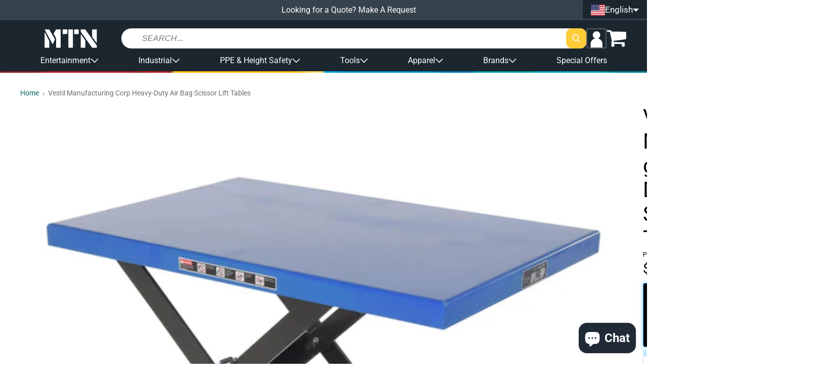

--- FILE ---
content_type: text/javascript
request_url: https://shopmtn.com/cdn/shop/t/47/assets/snippets-gr-product-media.js?v=42821432406810101821767955471
body_size: 286
content:
"use strict";(()=>{let e,t,r,d,o,i,c,n,l,s,a;function u(e,r){h(r.index),v(r.index),function(){if(!t)return;t.querySelectorAll("video").forEach((e=>{e.pause()})),t.querySelectorAll(".js-youtube").forEach((e=>{e.contentWindow.postMessage('{"event":"command","func":"pauseVideo","args":""}',"*")})),t.querySelectorAll(".js-vimeo").forEach((e=>{e.contentWindow.postMessage('{"method":"pause"}',"*")})),t.querySelectorAll("product-model").forEach((e=>{e.modelViewerUI&&e.modelViewerUI.pause()}))}();const d=r._c.Html.slides[r.index];if("image"!==d.dataset.mediaType&&!d.dataset.mediaReady){const e=d.querySelector(".js-product-media-primary-img"),t=d.querySelector(".js-product-media-template"),r=t.content.querySelector(".js-product-media-video").cloneNode(!0);e.replaceWith(r),t.remove(),d.dataset.mediaReady=!0}}function m(e){const r=e.target.closest("[data-img-url]");r&&t.contains(r)&&"image"===r.dataset.mediaType&&function(e){if(!n||!l)return;l.classList.add("gr-hidden"),document.body.style.overflow="hidden",n.classList.remove("gr-hidden"),n.classList.add("gr-product-media-magnify--loading"),l.onload=()=>{l.classList.remove("gr-hidden"),n.classList.remove("gr-product-media-magnify--loading")},l.loading="eager",l.src=e}(r.dataset.imgUrl)}function p(){h("prev")}function f(){h("next")}function g(t){const r=t.target.closest(".js-product-media-slide-btn");if(!r||!o.contains(r))return;const d=Number(r.dataset.idx);e.go("="+d),h(d),v(d)}function y(e,t){return Math.round(e/t)*t}function h(e){if(!o||!r||0===r.length)return;let t=0,d=o.scrollWidth/r.length;"prev"===e?t=0===o.scrollLeft?o.scrollWidth-o.clientWidth:y(o.scrollLeft-d,d):"next"===e?t=o.scrollLeft===o.scrollWidth-o.clientWidth?0:y(o.scrollLeft+d,d):!Number.isNaN(Number(e))&&r[Number(e)]&&(t=r[Number(e)].offsetLeft-r[0].offsetLeft),o.scrollTo?o.scrollTo({left:t,top:0,behavior:"smooth"}):o.scrollLeft=t}function v(e){d&&d[Number(e)]&&d.forEach((t=>{t.classList.toggle("gr-product-media__slide-btn--active",Number(e)===Number(t.dataset.idx))}))}function L(){n&&l&&(document.body.style.overflow=null,n.classList.add("gr-hidden"),n.classList.remove("gr-product-media-magnify--loading"),l.classList.add("gr-hidden"))}e=new Glide(".gr-product-media-main-slider",{type:"slider",gap:0,perView:1}),t=document.querySelector('.gr-product-media-main-slider [data-glide-el="track"]'),r=Array.from(document.querySelectorAll(".js-product-media-slider-slide")),d=Array.from(document.querySelectorAll(".js-product-media-slide-btn")),o=document.querySelector(".js-product-media-slider-track"),i=document.querySelector(".js-product-media-slider-prev"),c=document.querySelector(".js-product-media-slider-next"),n=document.querySelector(".js-product-media-magnify-popup"),l=document.querySelector(".js-product-media-magnify-img"),s=document.querySelector(".js-product-media-magnify-close-btn"),a=document.querySelector(".js-product-media-magnify-backdrop"),e&&(e.on("run",u),e.mount()),t&&t.addEventListener("click",m),o&&o.addEventListener("click",g),i&&i.addEventListener("click",p),c&&c.addEventListener("click",f),s&&s.addEventListener("click",L),a&&a.addEventListener("click",L),window.mtnshop=window.mtnshop||{},window.mtnshop.productMedia={primarySlider:{glideInstance:e},secondarySlider:{scrollToSlide:h,highlightSlide:v}}})();

--- FILE ---
content_type: text/javascript
request_url: https://shopmtn.com/cdn/shop/t/47/assets/gr-product-filters.js?v=73970553012226660791767955473
body_size: 10732
content:
"use strict";!function(){class e extends HTMLElement{static get observedAttributes(){return["data-min","data-max","data-step","data-value-min","data-value-max"]}constructor(){super(),this.clamp=(e,t,a)=>Math.min(Math.max(e,t),a),this.normalize01=(e,t,a)=>{let r=(e-t)/(a-t);return+Math.min(Math.max(r,0),1).toFixed(3)},this.precision=e=>{if(!isFinite(e))return 0;let t=1,a=0;for(;Math.round(e*t)/t!==e;)t*=10,a++;return a},this.roundToStep=e=>{let t=+this.dataset.step;return+e.toFixed(this.precision(t))},this.snapToStep=e=>{let t=+this.dataset.step;return+(Math.round(e/t)*t).toFixed(this.precision(t))},this.waitForElement=e=>new Promise((t=>{if(document.querySelector(e))return t(document.querySelector(e));const a=new MutationObserver((r=>{document.querySelector(e)&&(t(document.querySelector(e)),a.disconnect())}));a.observe(document.body,{childList:!0,subtree:!0})}))}redrawHandles(){if(!this.elHandleMin||!this.elHandleMax)return;let e=this.offsetWidth,t=this.elHandleMin.offsetWidth/2,a=this.normalize01(this.valueMin,+this.dataset.min,+this.dataset.max)*+this.dataset.max,r=this.normalize01(this.valueMax,+this.dataset.min,+this.dataset.max)*+this.dataset.max,i=a*+e/this.dataset.max,s=r*+e/this.dataset.max;this.elHandleMin.style.left=this.roundToStep(i-t)+"px",this.elHandleMax.style.left=this.roundToStep(s-t)+"px"}redrawTrack(){if(!this.elTrackFill||!this.elTrack)return;let e=this.elHandleMin.offsetWidth/2,t=this.offsetWidth,a=this.elHandleMin.offsetLeft+e;a=this.clamp(a,-e,t+e);let r=this.elHandleMax.offsetLeft-a+e;r=this.clamp(r,0,t),this.elTrackFill.style.left=a+"px",this.elTrackFill.style.width=r+"px"}connectedCallback(){this.root=this,this.elHandleMin=this.querySelector("[data-handle-min]"),this.elHandleMax=this.querySelector("[data-handle-max]"),this.elTrackFill=this.querySelector("[data-track-fill]"),this.elTrack=this.querySelector("[data-track]"),this.elHandleMin&&this.elHandleMax&&this.elTrackFill&&this.elTrack&&(this.valueMin=+this.dataset.valueMin,this.valueMax=+this.dataset.valueMax,this.dataset._prevValMin=this.valueMin,this.dataset._prevValMax=this.valueMax,this.handleMaxX=0,this.handleMinX=100,this._mousedownHandler=e=>{this.handleMousedown(e,this.root)},this._mousemoveHandler=e=>{this.handleMousemove(e,this.root)},this._mouseupHandler=e=>{this.handleMouseup(e,this.root)},this.addEventListener("mousedown",this._mousedownHandler),this.addEventListener("touchstart",this._mousedownHandler,{passive:!0}),document.addEventListener("mousemove",this._mousemoveHandler),document.addEventListener("touchmove",this._mousemoveHandler,{passive:!0}),document.addEventListener("mouseup",this._mouseupHandler),document.addEventListener("touchend",this._mouseupHandler,{passive:!0}),this.redrawHandles(),this.redrawTrack())}attributeChangedCallback(e,t,a){switch(e){case"data-value-min":this.valueMin=+this.dataset.valueMin,this.redrawHandles(),this.redrawTrack();break;case"data-value-max":this.valueMax=+this.dataset.valueMax,this.redrawHandles(),this.redrawTrack();break;case"data-min":case"data-max":this.redrawHandles(),this.redrawTrack()}}onchangeCallback(){window[this.dataset.onchange]&&window[this.dataset.onchange]({values:{min:+this.dataset.valueMin,max:+this.dataset.valueMax},limits:{min:+this.dataset.min,max:+this.dataset.max,step:+this.dataset.step},elements:{root:this.root,track:this.elTrack,trackFill:this.elTrackFill,handleMin:this.elHandleMin,handleMax:this.elHandleMax}})}onreleaseCallback(){window[this.dataset.onrelease]&&window[this.dataset.onrelease]({values:{min:+this.dataset.valueMin,max:+this.dataset.valueMax},limits:{min:+this.dataset.min,max:+this.dataset.max,step:+this.dataset.step},elements:{root:this.root,track:this.elTrack,trackFill:this.elTrackFill,handleMin:this.elHandleMin,handleMax:this.elHandleMax}})}handleMousedown(e,t){t.dataset._prevValMin=t.dataset.valueMin,t.dataset._prevValMax=t.dataset.valueMax,e.target.hasAttribute("data-handle-min")?(t.activeHandle=t.elHandleMin,t.activeHandleType="min","mousedown"==e.type?t.activeHandleSX=e.clientX-t.activeHandle.getBoundingClientRect().left:t.activeHandleSX=e.targetTouches[0].clientX-t.activeHandle.getBoundingClientRect().left):e.target.hasAttribute("data-handle-max")?(t.activeHandle=t.elHandleMax,t.activeHandleType="max","mousedown"==e.type?t.activeHandleSX=e.clientX-t.activeHandle.getBoundingClientRect().left:t.activeHandleSX=e.targetTouches[0].clientX-t.activeHandle.getBoundingClientRect().left):(delete t.activeHandle,delete t.activeHandleType,t.activeHandleSX=0);let a=t.elHandleMin.offsetWidth/2;t.handleMinStart=-a,t.handleMinEnd=+t.offsetWidth-a,t.handleMaxStart=-a,t.handleMaxEnd=+t.offsetWidth-a}handleMousemove(e,t){let a,r=t.activeHandle,i=t.activeHandleType,s=t.elHandleMin.offsetWidth/2,n=+t.dataset.min,o=+t.dataset.max;if(!r)return;a="mousemove"==e.type?e.clientX-t.getBoundingClientRect().left-t.activeHandleSX:e.targetTouches[0].clientX-t.getBoundingClientRect().left-t.activeHandleSX,a=t.clamp(a,t.handleMinStart,t.handleMinEnd),r&&"min"==i?a=t.clamp(a,t.handleMinStart,t.elHandleMax.offsetLeft-2*s+2):r&&"max"==i&&(a=t.clamp(a,t.elHandleMin.offsetLeft+2*s-2,t.handleMinEnd));let l=+(100*t.normalize01(a,-s,t.offsetWidth-s))*(o-n)/100+n;l=t.clamp(l,n,o),l=t.roundToStep(l),l=t.snapToStep(l),"min"==i?(t.dataset.valueMin=l,t.onchangeCallback()):"max"==i&&(t.dataset.valueMax=l,t.onchangeCallback())}handleMouseup(e,t){delete t.activeHandle,delete t.activeHandleType,t.activeHandleSX=0,t.dataset._prevValMin==t.dataset.valueMin&&t.dataset._prevValMax==t.dataset.valueMax||(t.dataset._prevValMin=t.dataset.valueMin,t.dataset._prevValMax=t.dataset.valueMax,t.onreleaseCallback())}disconnectedCallback(){this.removeEventListener("mousedown",this._mousedownHandler),this.removeEventListener("touchstart",this._mousedownHandler),document.removeEventListener("mousemove",this._mousemoveHandler),document.removeEventListener("touchmove",this._mousemoveHandler),document.removeEventListener("mouseup",this._mouseupHandler),document.removeEventListener("touchend",this._mouseupHandler)}}customElements.define("range-slider",e)}(),function(){let e=!1;const t=new URL(window.location.href);t.searchParams.has("mf_debug")&&(e=Boolean(t.searchParams.get("mf_debug")));const a="https://us2.app.mountainproductions.com",r=window.Shopify.shop,i=window.Shopify.locale,s=24,n=5,o="https://cdn.shopify.com/shopifycloud/shopify/assets/no-image-2048-5e88c1b20e087fb7bbe9a3771824e743c244f437e4f8ba93bbf7b11b53f7824c.gif?width=256&height=256",l="https://forms.monday.com/forms/d66918e373c82b7b7ef75f4676d940dd?r=use1",c=360,d=[.25,.375,.5,.625,.75,.875,1.125,1.25,1.375,1.5,1.625,1.75,1.875,2].map((e=>Math.floor(e*c))),u="de"==i?new Intl.PluralRules("de-DE"):new Intl.PluralRules("en-US"),p={filtersItem:document.querySelector('[data-template="filtersItem"]'),filtersPriceRange:document.querySelector('[data-template="filtersPriceRange"]'),filterOption:document.querySelector('[data-template="filterOption"]'),filterOptionColor:document.querySelector('[data-template="filterOptionColor"]'),productsItem:document.querySelector('[data-template="productsItem"]'),productsItemAddToCart:document.querySelector('[data-template="productsItemAddToCart"]'),paginationItem:document.querySelector('[data-template="paginationItem"]'),paginationPrevButton:document.querySelector('[data-template="paginationPrevButton"]'),paginationNextButton:document.querySelector('[data-template="paginationNextButton"]'),paginationUpButton:document.querySelector('[data-template="paginationUpButton"]')},g={quickviewPopup:document.querySelector('[data-js="quickviewPopup"]'),quickviewPopupOverlay:document.querySelector('[data-js="quickviewPopupOverlay"]'),quickviewPopupCloseButton:document.querySelector('[data-js="quickviewPopupCloseButton"]'),quickviewPopupContent:document.querySelector('[data-js="quickviewPopupContent"]')};function h(t,a,r){if(!t)return;const c=performance.now();e&&console.debug("[RENDER] Products input",{data:a,config:r});const d={wrapper:t.querySelector("[data-wrapper]"),products:t.querySelector('[data-js="products"]'),productsCount:t.querySelector('[data-js="productsCount"]'),filterProductsGridButton:t.querySelector('[data-js="filterProductsGridButton"]'),filterProductsListButton:t.querySelector('[data-js="filterProductsListButton"]'),filterProductsSortSelect:t.querySelector('[data-js="filterProductsSortSelect"]'),filterProductsPerPageSelect:t.querySelector('[data-js="filterProductsPerPageSelect"]'),filterProductsWrapper:t.querySelector('[data-js="filterProductsWrapper"]'),filterLoadingLabel:t.querySelector('[data-js="filterLoadingLabel"]'),featuredProductsTitle:t.querySelector('[data-js="featuredProductsTitle"]'),productsNotFound:t.querySelector('[data-js="productsNotFound"]'),pagination:t.querySelector('[data-js="pagination"]')},u=M(a.products),g=/^((?!chrome|android).)*safari/i.test(navigator.userAgent)?m:f;if(!r.appendProducts){d.products.innerHTML="";const e=T();let n=1;e.page>1&&e.page<=a.pagesCount&&"filters"==t.dataset.rootMode?n=e.page:+t.dataset.page>1&&"search"==t.dataset.rootMode&&(n=+t.dataset.page),1===n&&a.productsCount>=5||r.sliderMode?d.products.style.minHeight=null:d.products.style.minHeight="380px",d.productsCount&&(d.productsCount.textContent=function(e,t=s){return"de"==i?Math.min(t,e)+" von "+C(e,"Produkt","Produkten"):Math.min(t,e)+" of "+C(e,"product","products")}(a.productsCount,e.perPage),setTimeout((()=>{d.productsCount.classList.remove("gr-text--loading")}),30))}if(r.featuredMode?(d.products&&d.products.classList.add("gr-filter-collection-list--featured"),d.featuredProductsTitle&&d.featuredProductsTitle.classList.remove("gr-visually-hidden"),d.productsNotFound&&d.productsNotFound.classList.toggle("gr-visually-hidden",!r.notFound)):(d.products&&d.products.classList.remove("gr-filter-collection-list--featured"),d.featuredProductsTitle&&d.featuredProductsTitle.classList.add("gr-visually-hidden"),d.productsNotFound&&d.productsNotFound.classList.add("gr-visually-hidden")),d.filterProductsSortSelect)if("filters"==t.dataset.rootMode){const e=T();d.filterProductsSortSelect.value=e.sort?e.sort:"best_selling"}else d.filterProductsSortSelect.value=t.dataset.sort?t.dataset.sort:"best_selling";if(d.filterProductsPerPageSelect)if("filters"==t.dataset.rootMode){const e=T();d.filterProductsPerPageSelect.value=e.perPage?e.perPage:s}else d.filterProductsPerPageSelect.value=t.dataset.perPage?t.dataset.perPage:s;d.pagination&&d.pagination.classList.add("gr-visually-hidden");const h=T();u.forEach(((e,a)=>{if(a+1>(h.perPage?h.perPage:s))return;const i=b(r.scope?r.productItemTemplate:p.productsItem,'[data-js="productsItem"]'),n=(b(p.productsItemAddToCart,'[data-js="productsItemAddToCart"]'),Array.from(i.querySelectorAll("[data-product-link]"))),c=i.querySelector('[data-js="productLink"]'),u=i.querySelector('[data-js="productTitle"]'),f=i.querySelector('[data-js="productVendor"]'),m=i.querySelector('[data-js="productSku"]'),v=i.querySelector('[data-js="productCompareAtPrice"]'),P=i.querySelector('[data-js="productCompareAtPriceVat"]'),w=i.querySelector('[data-js="productPrice"]'),S=i.querySelector('[data-js="productPriceVat"]'),_=i.querySelector('[data-js="productImage"]'),L=i.querySelector('[data-js="productDescription"]'),C=i.querySelector('[data-js="productVariantImages"]'),q=i.querySelector('[data-js="productQuickviewButton"]'),I=i.querySelector('[data-template="soldoutBadge"]'),k=b(I,'[data-js="productSoldoutBadge"]'),T=`${window.Shopify.routes.root}products/${e.handle}`,E=e.body_html?(H=e.body_html,H.replace(/(<([^>]+)>)/gi,"")).split(" ").slice(0,12).join(" "):"";var H;const O=e.images?M(e.images):[];let A="",B=0;if("featured-section"!=r.scope&&"recent-section"!=r.scope){const t=64,r=360;B=e.count_images?e.count_images:O.length;for(let[e,i]of Object.entries(O)){if(0==e)continue;if(e>4)break;A+=`\n                        <li class="gr-product-variant-images__image">\n                            <img \n                                width="${t}"\n                                height="${t}"\n                                loading="lazy"\n                                src="${U(i.src||o,t,t)}"\n                                alt="Product #${+a+1} thumbnail #${+e}"\n                                data-src="${U(i.src||o,r,r)}"\n                                data-js="productVariantImage"\n                            />\n                        </li>\n                    `}B>5&&(A+=`\n                        <li class="gr-product-variant-images__counter">\n                            <span>+${B-5}</span>    \n                        </li>\n                    `)}i.dataset.id=e.id,i.dataset.url=T,i.dataset.handle=e.handle,n.forEach((e=>{e.href=T})),!y(e)&&"shopify"===e.variant.inventory_management&&"deny"===e.variant.inventory_policy&&e.variant.inventory_quantity<=0&&(c.classList.add("gr-card-rich-product--sold-out"),I&&I.insertAdjacentElement("beforebegin",k)),I&&I.remove(),u.textContent=e.title,e?.vendor?.length>0&&(f.textContent=e.vendor),E&&(L.innerHTML=E+"..."),!1===e.price?(w&&w.remove(),S&&S.remove(),v&&v.remove(),P&&P.remove()):e.variants&&e.variants.length>0?(w&&(w.innerHTML=j(e.variants[0].price)),S&&(S.innerHTML=R(e.variants[0].price)),null!=e.variants[0].compare_at_price&&"0.00"!=e.variants[0].compare_at_price?(v&&(v.innerHTML=j(e.variants[0].compare_at_price)),P&&(P.innerHTML=R(e.variants[0].compare_at_price))):(v&&v.remove(),P&&P.remove())):e.variant?(w&&(w.innerHTML=j(e.variant.price)),S&&(S.innerHTML=R(e.variant.price)),null!=e.variant.compare_at_price&&"0.00"!=e.variant.compare_at_price?(v&&(v.innerHTML=j(e.variant.compare_at_price)),P&&(P.innerHTML=R(e.variant.compare_at_price))):(v&&v.remove(),P&&P.remove())):e.price?(w&&(w.innerHTML=j(e.price)),S&&(S.innerHTML=R(e.price)),v&&v.remove(),P&&P.remove()):(w&&w.remove(),S&&S.remove(),v&&v.remove(),P&&P.remove()),C.innerHTML=A,y(e)&&"recent-section"!==r.scope&&"featured-section"!==r.scope?(w&&w.remove(),S&&S.remove(),v&&v.remove(),P&&P.remove(),window.GR_CUSTOMER_B2B&&null!==window.GR_CUSTOMER_COMPANY?(i.dataset.url=l,i.target="_blank",n.forEach((e=>{e.href=l,e.target="_blank"})),q.outerHTML=`<a class="gr-btn gr-add-to-cart-btn" href="${l}" target="_blank">${q.dataset.msgQuoteB2b}</a>`):(q.dataset.contactQuote=!0,q.textContent=q.dataset.msgQuote)):!y(e)||"recent-section"!==r.scope&&"featured-section"!==r.scope?q.textContent=q.dataset.msgDefault:(w&&(w.textContent=q.dataset.msgQuote),S&&(S.textContent=q.dataset.msgQuote),v&&v.remove(),P&&P.remove()),!y(e)&&+e.available<=0&&"recent-section"===r.scope&&(w&&w.remove(),S&&S.remove(),v&&v.remove(),P&&P.remove()),"search"==t.dataset.rootMode?m.textContent=(e.sku||"").split(" ")[0]:m&&m.remove(),"search"!=t.dataset.rootMode&&"featured-section"!=r.scope&&"recent-section"!=r.scope||q&&q.remove(),g(e,_,a),e?.tags?.includes("New")?_?.closest("[data-product-link]")?.classList?.add("gr-product-badge","gr-product-badge--new"):e?.tags?.includes("BESTSELLER")?_?.closest("[data-product-link]")?.classList?.add("gr-product-badge","gr-product-badge--bestseller"):e?.tags?.includes("SALE")&&_?.closest("[data-product-link]")?.classList?.add("gr-product-badge","gr-product-badge--sale"),x(i,d.products)})),r.sliderMode?w(t,"clear"):w(t,r.viewMode),r.appendProducts||"filters"==t.dataset.rootMode&&function(e,t){const a={pagination:e.querySelector('[data-js="pagination"]'),paginationItems:e.querySelector('[data-js="paginationItems"]')},r=T(),i=t.pagesCount,s=Math.round(i/2/n)*n;let o=1;r.page>1&&r.page<=i&&"filters"==e.dataset.rootMode?o=r.page:+e.dataset.page>1&&"search"==e.dataset.rootMode&&(o=+e.dataset.page);if(!a.pagination||!a.paginationItems||!p.paginationItem)return;if(a.pagination.dataset.activePage=o,a.pagination.dataset.pages=i,a.paginationItems.innerHTML="",i<=1){const e=b(p.paginationUpButton,'[data-js="paginationUpButton"]');return a.paginationItems.appendChild(e),void a.pagination.classList.remove("gr-visually-hidden")}const l=b(p.paginationPrevButton,'[data-js="paginationPrevButton"]'),c=l.querySelector('[data-js="paginationPrevLink"]');1==o&&(c.dataset.disabled=!0);a.paginationItems.insertAdjacentElement("beforeend",l);const d=v(1,1===o),u=v(s,o===s),g=v(i,o===i),h=P(),f=P(),m=P();a.paginationItems.appendChild(d),i<=n?(i>2&&a.paginationItems.appendChild(v(2,2===o)),i>3&&a.paginationItems.appendChild(v(3,3===o)),i>4&&a.paginationItems.appendChild(v(4,4===o))):1===o||2===o?(a.paginationItems.appendChild(v(2,2===o)),a.paginationItems.appendChild(v(3,3===o)),a.paginationItems.appendChild(h),a.paginationItems.appendChild(u),a.paginationItems.appendChild(m)):o===i||o===i-1?(a.paginationItems.appendChild(h),a.paginationItems.appendChild(u),a.paginationItems.appendChild(m),a.paginationItems.appendChild(v(i-2,o===i-2)),a.paginationItems.appendChild(v(i-1,o===i-1))):(a.paginationItems.appendChild(h),o!==s&&o>s&&(a.paginationItems.appendChild(u),o!==s+1&&o!==s+2&&o!==s+3&&a.paginationItems.appendChild(f)),o>s+2&&a.paginationItems.appendChild(v(o-2)),o>s+1&&a.paginationItems.appendChild(v(o-1)),a.paginationItems.appendChild(v(o,!0)),(o<=s||o===s+1)&&(o+1<i&&a.paginationItems.appendChild(v(o+1)),o+2<i&&o!==s+1&&a.paginationItems.appendChild(v(o+2))),o+2<=i&&(o!==s&&o<s&&(o!==s-3&&o!==s-1&&o!==s-2&&a.paginationItems.appendChild(f),o+2!==s&&o+1!==s&&a.paginationItems.appendChild(u)),a.paginationItems.appendChild(m)));a.paginationItems.appendChild(g);const w=b(p.paginationNextButton,'[data-js="paginationNextButton"]'),y=w.querySelector('[data-js="paginationNextLink"]');o==i&&(y.dataset.disabled=!0);a.paginationItems.insertAdjacentElement("beforeend",w);const S=b(p.paginationUpButton,'[data-js="paginationUpButton"]');a.paginationItems.appendChild(S),a.pagination.classList.remove("gr-visually-hidden")}(t,a),d.filterProductsWrapper&&d.filterProductsWrapper.classList.toggle("gr-visually-hidden",r.featuredMode),d.filterLoadingLabel&&d.filterLoadingLabel.classList.add("gr-visually-hidden");const S=performance.now();e&&console.debug("[RENDER] Products took",S-c,"ms"),window.gr_vat_updatePrices&&window.gr_vat_updatePrices()}function f(e,t,a){if(t.setAttribute("width",c),t.setAttribute("height",c),t.setAttribute("sizes","(min-width: 1240px) 190px, (min-width: 768px) calc((100vw - 181px) / 4), calc((100vw - 99px) / 2)"),e.image){const r=U(e.image.src,c,c),i=function(e,t=[]){let a="",r=t.length-1;return t.forEach(((t,i)=>{a+=U(e,t,t),a+=" "+t+"w",i!=r&&(a+=", ")})),a}(e.image.src,d);t.src=r,t.srcset=i,t.alt=e.image.alt||"Product image #"+(+a+1),t.dataset.originalSrc=r,t.dataset.originalSrcset=i}else{const e=U(o,c,c);t.src=e,t.dataset.originalSrc=e,t.dataset.originalSrcset="",t.alt="Blank image #"+(+a+1)}}function m(e,t,a){const r=document.documentElement.clientWidth;let i=Math.round((r-99)/2);r>=1240?i=190:r>=768&&(i=Math.round((r-181)/4));let s=2*i,n=3*i;if(t.setAttribute("width",i),t.setAttribute("height",i),e.image){let r;const o=U(e.image.src,i,i),l=U(e.image.src,s,s),c=U(e.image.src,n,n);r=window.devicePixelRatio>=2?l:window.devicePixelRatio>=3?c:o,t.src=r,t.alt=e.image.alt||"Product image #"+(+a+1),t.dataset.originalSrc=r}else t.src=U(o,i,i),t.dataset.originalSrc=U(o,i,i),t.alt="Blank image #"+(+a+1);t.outerHTML=t.outerHTML}function v(e,t=!1){const a=b(p.paginationItem,'[data-js="paginationItem"]'),r=a.querySelector('[data-js="paginationItemLink"]');return a.dataset.page=e,r.href="#",r.textContent=e,r.dataset.page=e,r.setAttribute("aria-label","Page "+e),t&&r.classList.add("gr-pagination__item--active"),a}function P(){const e=b(p.paginationItem,'[data-js="paginationItem"]'),t=e.querySelector('[data-js="paginationItemLink"]');return t.textContent="...",t.href="",t.dataset.disabled=!0,e}function w(e,t="grid"){if(!e)return;const a={products:e.querySelector('[data-js="products"]'),filterProductsGridButton:e.querySelector('[data-js="filterProductsGridButton"]'),filterProductsListButton:e.querySelector('[data-js="filterProductsListButton"]'),filterProductsSortSelect:e.querySelector('[data-js="filterProductsSortSelect"]')},r=Array.from(a.products.querySelectorAll('[data-js="productsItem"]'));a.products.classList.remove("gr-filter-collection-list--grid-view"),a.products.classList.remove("gr-filter-collection-list--list-view"),a.filterProductsGridButton&&a.filterProductsGridButton.classList.remove("gr-collection-switcher__btn--active"),a.filterProductsListButton&&a.filterProductsListButton.classList.remove("gr-collection-switcher__btn--active");let i=t;"auto"==t&&(i=e.dataset.viewMode||"grid"),"grid"==i?(a.products.classList.add("gr-filter-collection-list--grid-view"),a.filterProductsGridButton&&a.filterProductsGridButton.classList.add("gr-collection-switcher__btn--active")):"list"==i&&(a.products.classList.add("gr-filter-collection-list--list-view"),a.filterProductsListButton&&a.filterProductsListButton.classList.add("gr-collection-switcher__btn--active")),r.forEach((e=>{e.classList.remove("gr-collection-list__item--grid-view"),e.classList.remove("gr-collection-list__item--list-view"),"grid"==i?e.classList.add("gr-collection-list__item--grid-view"):"list"==i&&e.classList.add("gr-collection-list__item--list-view")}))}function y(e){const t=(e?.collections||[]).map((e=>e.handle)),a=(e?.tags||"").split(", ");let r,i;if(!1===e.price)return!0;e.variants&&e.variants.length>0?(r=e.variants[0].price,null!=e.variants[0].compare_at_price&&"0.00"!=e.variants[0].compare_at_price&&(i=e.variants[0].compare_at_price)):e.variant?(r=e.variant.price,null!=e.variant.compare_at_price&&"0.00"!=e.variant.compare_at_price&&(i=e.variant.compare_at_price)):e.price&&(r=e.price),r=parseFloat(r),i=parseFloat(i);const s=t.includes("contact-for-quote")||t.includes("coming-soon"),n=a.includes("UVC"),o=e?.contactForQuote,l=.01===r,c=.01===i,d=window.GR_CUSTOMER_B2B&&null!==window.GR_CUSTOMER_COMPANY&&0===r;return s||n||o||l||c||d}function S(e=21){return crypto.getRandomValues(new Uint8Array(e)).reduce(((e,t)=>e+=(t&=63)<36?t.toString(36):t<62?(t-26).toString(36).toUpperCase():t>62?"-":"_"),"")}function _(e,t){let a;return function(...r){const i=this;a&&clearTimeout(a),a=setTimeout((()=>{a=null,e.apply(i,r)}),t)}}function M(e){return Object.keys(e).map((t=>e[t]))}function b(e,t){return e.content.querySelector(t).cloneNode(!0)}function x(e,t){t.insertAdjacentElement("beforeend",e)}function L(e){return e.startsWith("/")?a+e:e.startsWith("http://")||e.startsWith("https://")?e:"https://"+e}function C(e,t,a){const r=u.select(e);switch(r){case"one":return e+" "+t;case"other":return e+" "+a;default:throw new Error("Unknown: "+r)}}function q(e){return window.GR_PRODUCT_FILTERS_CURRENCY_SYMBOL+Number(e).toFixed(2)}function j(e){return q(parseFloat(e.toString().replace(/,/g,"")))}function R(e){return q(parseFloat(e.toString().replace(/,/g,""))*window.GR_PRODUCT_FILTERS_VAT_MULTIPLIER)}function I(e){if(!e)return{tags:[],vendors:[],productTypes:[],colors:[],price:[],priceRange:[],view:"grid",sort:"",page:1,perPage:s};const t={filters:e.querySelector('[data-js="filters"]'),filterProductsGridButton:e.querySelector('[data-js="filterProductsGridButton"]'),filterProductsListButton:e.querySelector('[data-js="filterProductsListButton"]'),filterProductsSortSelect:e.querySelector('[data-js="filterProductsSortSelect"]'),filterProductsPerPageSelect:e.querySelector('[data-js="filterProductsPerPageSelect"]'),filterPriceRangeMinInput:e.querySelector('[data-js="filterPriceRangeMinInput"]'),filterPriceRangeMaxInput:e.querySelector('[data-js="filterPriceRangeMaxInput"]'),pagination:e.querySelector('[data-js="pagination"]')};let a=[],r=[],i=[],n=[],o=[],l=[],c=[],d=s,u="grid",p="",g={};const h=t.filters.querySelectorAll('[data-js="filterOption"][data-type="Tag"]'),f=t.filters.querySelectorAll('[data-js="filterOption"][data-type="Vendor"]'),m=t.filters.querySelectorAll('[data-js="filterOption"][data-type="ProductType"]'),v=t.filters.querySelectorAll('[data-js="filterOption"][data-type="Color"]'),P=t.filters.querySelectorAll('[data-js="filterOption"][data-type="Price"]');h.forEach((e=>{const t=e.querySelector('input[type="checkbox"]');t&&t.checked&&a.push(+e.dataset.id)})),f.forEach((e=>{const t=e.querySelector('input[type="checkbox"]');t&&t.checked&&r.push(+e.dataset.id)})),m.forEach((e=>{const t=e.querySelector('input[type="checkbox"]');t&&t.checked&&i.push(+e.dataset.id)}));let w=[];if(w="filters"==e.dataset.rootMode?T().colorGroups:(e.dataset.colorGroups||"").split("|").map((e=>e.split(",").map((e=>+e)))),v.forEach((e=>{const t=e.querySelector('input[type="checkbox"]');if(t&&!t.checked){const t=w.find((t=>t.includes(+e.dataset.id)));t&&v.forEach((e=>{t.includes(+e.dataset.id)&&e.querySelector('input[type="checkbox"]').checked&&(e.querySelector('input[type="checkbox"]').checked=!1)}))}})),v.forEach((e=>{const t=e.querySelector('input[type="checkbox"]');if(t&&t.checked)if(e.dataset.colorGroup){const t=e.dataset.groupIds.split(",").map((e=>+e));t.forEach((e=>{n.includes(+e)||n.push(+e)})),o.includes(t)||o.push(t)}else n.push(+e.dataset.id)})),P.forEach((e=>{const t=e.querySelector('input[type="checkbox"]');t&&t.checked&&l.push(+e.dataset.id)})),t.filterProductsGridButton.classList.contains("gr-collection-switcher__btn--active")?u="grid":t.filterProductsListButton.classList.contains("gr-collection-switcher__btn--active")&&(u="list"),t.filterPriceRangeMinInput&&t.filterPriceRangeMaxInput&&(t.filterPriceRangeMinInput.value===t.filterPriceRangeMinInput.min&&t.filterPriceRangeMaxInput.value===t.filterPriceRangeMaxInput.max||(c[0]=parseFloat(t.filterPriceRangeMinInput.value)||0,c[1]=parseFloat(t.filterPriceRangeMaxInput.value)||0)),p=t.filterProductsSortSelect?.value,g={tags:a,vendors:r,productTypes:i,colors:n,colorGroups:o,price:l,priceRange:c,view:u,sort:p,page:1,perPage:d},"search"==e.dataset.rootMode){const t=document.querySelector('[data-js="searchInput"]');t&&t.value.length>0&&(g.search=t.value.trim()),e.dataset.colorGroups=o.join("|")}return+t.pagination.dataset.activePage>1&&(g.page=+t.pagination.dataset.activePage),Number(t.filterProductsPerPageSelect.value)>s&&(g.perPage=Number(t.filterProductsPerPageSelect.value)),g}function k({tags:e=[],vendors:t=[],productTypes:a=[],colors:r=[],colorGroups:i=[],price:n=[],priceRange:o=[],view:l="grid",sort:c="",page:d=1,perPage:u=s}={}){const p=new URL(window.location.href);return p.searchParams.delete("filter_tags"),p.searchParams.delete("filter_vendors"),p.searchParams.delete("filter_product_types"),p.searchParams.delete("filter_colors"),p.searchParams.delete("filter_cgroups"),p.searchParams.delete("filter_price"),p.searchParams.delete("filter_price_range"),p.searchParams.delete("filter_view"),p.searchParams.delete("filter_sort"),p.searchParams.delete("filter_page"),p.searchParams.delete("mf_p_p"),e&&e.length>0&&p.searchParams.set("filter_tags",e.join(",")),t&&t.length>0&&p.searchParams.set("filter_vendors",t.join(",")),a&&a.length>0&&p.searchParams.set("filter_product_types",a.join(",")),r&&r.length>0&&p.searchParams.set("filter_colors",r.join(",")),i&&i.length>0&&p.searchParams.set("filter_cgroups",i.join("|")),n&&n.length>0&&p.searchParams.set("filter_price",n.join(",")),o&&2==o.length&&p.searchParams.set("filter_price_range",o.join("-")),l&&l.length>0&&"grid"!=l&&p.searchParams.set("filter_view",l),c&&c.length>0&&"best_selling"!=c&&p.searchParams.set("filter_sort",c),d&&d>1&&p.searchParams.set("filter_page",d),u&&u>s&&p.searchParams.set("mf_p_p",u),p.href}function T(){const e=new URL(window.location.href);let t=[],a=[],r=[],i=[],n=[],o=[],l=[],c="grid",d="",u=1,p=window.localStorage&&Number(localStorage.getItem("mtnF_P_P")||0)||s;return e.searchParams.has("filter_tags")&&(t=t=e.searchParams.get("filter_tags").split(",").map((e=>+e))),e.searchParams.has("filter_vendors")&&(a=a=e.searchParams.get("filter_vendors").split(",").map((e=>+e))),e.searchParams.has("filter_product_types")&&(r=r=e.searchParams.get("filter_product_types").split(",").map((e=>+e))),e.searchParams.has("filter_colors")&&(i=i=e.searchParams.get("filter_colors").split(",").map((e=>+e))),e.searchParams.has("filter_cgroups")&&(n=n=e.searchParams.get("filter_cgroups").split("|").map((e=>e.split(",").map((e=>+e))))),e.searchParams.has("filter_price")&&(o=e.searchParams.get("filter_price").split(",")),e.searchParams.has("filter_price_range")&&(l=e.searchParams.get("filter_price_range").split("-")),e.searchParams.has("filter_view")&&(c=e.searchParams.get("filter_view")),e.searchParams.has("filter_sort")&&(d=e.searchParams.get("filter_sort")),e.searchParams.has("filter_page")&&(u=+e.searchParams.get("filter_page")),e.searchParams.has("mf_p_p")&&(p=Number(e.searchParams.get("mf_p_p"))),{tags:t,vendors:a,productTypes:r,colors:i,colorGroups:n,price:o,priceRange:l,view:c,sort:d,page:u,perPage:p}}function E(e){return e?e.toString().trim().toLowerCase().replace(/\s/g,"").replace(";",""):"#ffffff"}function H(e){if(!e)return[];let t=[...e];return t.forEach(((e,a)=>{if("Color"!=e.OptionType)return;const r=M(e.listAll);let i=[];r.forEach(((e,t)=>{const a=E(e?.style?.hex),s=i.indexOf(r.find((e=>E(e?.style?.hex)==a)));-1!=s?(i[s].isColorGroup=!0,i[s].groupIds=i[s].groupIds||[],i[s].groupIds.includes(i[s].id)||i[s].groupIds.push(i[s].id),i[s].groupIds.push(e.id)):i.push(e)})),t[a].listAll=i})),t}function O(e){return e?e.filter((e=>!window.GR_CUSTOMER_B2B||null===window.GR_CUSTOMER_COMPANY||"Price"!==e.OptionType)):[]}function A(e){return e.reduce(((e,t)=>t.listAll?e+Object.keys(t.listAll).length:e),0)}function B(e){if(!0===function(e){return"SCRIPT"===e.tagName}(e))e.parentNode.replaceChild(function(e){var t=document.createElement("script");t.text=e.innerHTML;for(var a,r=-1,i=e.attributes;++r<i.length;)t.setAttribute((a=i[r]).name,a.value);return t}(e),e);else for(var t=-1,a=e.childNodes;++t<a.length;)B(a[t]);return e}async function F(e,t,a){let r,i;if(!e)return;const s=e.classList.contains("rebuy-widget");t.disabled=!0,s?(t.classList.add("gr-rebuy-button--loading"),t.querySelector("span").textContent=e.dataset.msgLoading):(t.classList.add("gr-btn--loading"),t.textContent=t.dataset.msgLoading),i=s?new URL(a?.href||a.dataset.url,window.location.origin):new URL(a.dataset.url,window.location.origin),e.dataset.productSectionId?r=e.dataset.productSectionId:(r=await async function(e){try{const t=new DOMParser,a=await fetch(e,{mode:"cors"}),r=await a.text(),i=t.parseFromString(r,"text/html");return Array.from(i.querySelectorAll(".shopify-section")).find((e=>e.querySelector("h1.gr-product__title"))).id.split("shopify-section-")[1]}catch(e){return console.error(e),""}}(i.toString()),e.dataset.productSectionId=r);try{i.searchParams.set("section_id",r);const e=await fetch(i.toString(),{mode:"cors"}),t=await e.text();if(g.quickviewPopup.dataset.sectionId=r,g.quickviewPopupContent.innerHTML=t,B(g.quickviewPopupContent),window.gr_vat_updatePrices&&window.gr_vat_updatePrices(),window.gr_attachProductIframePopup){const e=g.quickviewPopupContent.querySelector(".js-product-iframe-popup-btn");e&&window.gr_attachProductIframePopup(e)}g.quickviewPopup.classList.remove("gr-visually-hidden"),document.body.style.overflow="hidden"}catch(e){console.error(e)}t.dataset.contactQuote?s?t.querySelector("span").textContent=e.dataset.msgQuote:t.textContent=t.dataset.msgQuote:s?t.querySelector("span").textContent=e.dataset.msgDefault:t.textContent=t.dataset.msgDefault,s?t.classList.remove("gr-rebuy-button--loading"):t.classList.remove("gr-btn--loading"),t.disabled=!1}function G(){g.quickviewPopup.classList.add("gr-visually-hidden"),g.quickviewPopupContent.innerHTML="",document.body.style.overflow=null}function U(e,t=100,a=100,r=!1){try{e.startsWith("//")&&(e="https:"+e);const i=new URL(e);return i.searchParams.set("width",+t),i.searchParams.set("height",+a),r&&i.searchParams.set("crop",+r),i.href}catch(t){return console.error("Resize shopify image error:",t),e}}g.quickviewPopupOverlay.addEventListener("click",G),g.quickviewPopupCloseButton.addEventListener("click",G),window.gr_randomId=S,window.gr_renderProducts=h,window.gr_queryFeaturedProducts=async function(t=4){const i=performance.now(),s=new URL(L(a+"/api/get_featured"));s.searchParams.set("shop",r),s.searchParams.set("per_page",t),window.gr_vat_getState&&window.gr_vat_getState()&&s.searchParams.set("vat",1);const n=await fetch(s.href,{method:"GET",mode:"cors",headers:{Accept:"application/json"}}),o=performance.now();if(e&&console.debug("[QUERY] Featured products took",o-i,"ms"),200!=n.status)return console.error("[GR] Fetch featured products error: invalid server response"),{};const l=await n.json();return e&&console.debug("[GR] Featured products response:",l),l},window.gr_renderFiltersAndProducts=function(t,a={},r){const i={view:"auto",redrawFilters:!1,appendProducts:!1,featuredMode:!1,...r};t&&(a&&a.groups&&function(t,a,r){if(!t)return;const i=performance.now();e&&console.debug("[RENDER] Filters input",{data:a,config:r});const s={filters:t.querySelector('[data-js="filters"]'),filterPriceRangeWrapper:t.querySelector('[data-js="filterPriceRangeWrapper"]'),filterPriceRangeSlider:t.querySelector('[data-js="filterPriceRangeSlider"]'),filterPriceRangeMinInput:t.querySelector('[data-js="filterPriceRangeMinInput"]'),filterPriceRangeMaxInput:t.querySelector('[data-js="filterPriceRangeMaxInput"]'),filterPopularSearches:t.querySelector('[data-js="filterPopularSearches"]'),filterLoadingLabel:t.querySelector('[data-js="filterLoadingLabel"]')},n=a.groups.find((e=>"Price"==e.source&&"Range"==e.OptionDisplay));if(r.featuredMode)return s.filters.innerHTML="",s.filters.classList.add("gr-visually-hidden"),void(s.filterPopularSearches&&s.filterPopularSearches.classList.remove("gr-visually-hidden"));if(s.filters.classList.remove("gr-visually-hidden"),s.filterPopularSearches&&s.filterPopularSearches.classList.add("gr-visually-hidden"),t.dataset.allOptionsCount=A(a.groups),r.redrawFilters)s.filters.innerHTML="",a.groups.forEach(((t,r)=>{const i=performance.now(),o=M(t.listAll||[]).sort((function(e,t){return e.name.localeCompare(t.name,void 0,{numeric:!0,sensitivity:"base"})})),l=performance.now();e&&console.debug("[SORT]",t.OptionLabel,"filters sorting took",l-i,"ms");const c=t.source||"Tag",d=t.name||"";if(!n||"Price"!=c||"List"!=t.OptionDisplay)if("Price"==c&&"Range"==t.OptionDisplay){const e=b(p.filtersPriceRange,'[data-js="filter"]'),t=e.querySelector('[data-js="filterName"]'),i=(e.querySelector('[data-js="filterPriceRangeWrapper"]'),e.querySelector('[data-js="filterPriceRangeMinInput"]')),o=e.querySelector('[data-js="filterPriceRangeMaxInput"]'),l=e.querySelector('[data-js="filterPriceRangeSlider"]'),c="filter_price_range_change__"+S(),d="filter_price_range_release__"+S();let u=Math.floor(n.min),g=Math.ceil(n.max),h=Math.floor(n.selected_min),f=Math.ceil(n.selected_max);e.dataset.index=r,t.textContent=n.name,i.min=u,i.max=g,i.value=h,o.min=u,o.max=g,o.value=f,l.dataset.onchange=c,l.dataset.onrelease=d,l.dataset.min=u,l.dataset.valueMin=h,l.dataset.max=g,l.dataset.valueMax=f,window[c+"priceRangeMinInput"]=i,window[c+"priceRangeMaxInput"]=o,window[c]=function(e){window[c+"priceRangeMinInput"].value=e.values.min,window[c+"priceRangeMaxInput"].value=e.values.max},window[d+"priceRangeMinInput"]=i,window[d+"priceRangeMaxInput"]=o,window[d]=function(e){window[d+"priceRangeMinInput"].value=e.values.min,window[d+"priceRangeMaxInput"].value=e.values.max,window[d+"priceRangeMinInput"].dispatchEvent(new Event("input",{bubbles:!0}))},a.productsCount>0&&x(e,s.filters)}else{let e=!0;const a=b(p.filtersItem,'[data-js="filter"]'),i=a.querySelector('[data-js="filterName"]'),n=a.querySelector('[data-js="filterOptions"]');if("Color"==c&&n.classList.add("gr-filter-list--colors"),a.dataset.index=r,a.dataset.name=d,a.dataset.type=c,i.textContent=d,o.forEach(((r,i)=>{let s="filterOption__"+S();const o=t,l=b("Color"==c?p.filterOptionColor:p.filterOption,'[data-js="filterOption"]'),d=l.querySelector('[data-js="filterOptionCheckbox"]'),u=l.querySelector('[data-js="filterOptionLabelWrapper"]'),g=l.querySelector('[data-js="filterOptionLabel"]'),h=l.querySelector('[data-js="filterOptionCount"]');if(l&&(l.dataset.id=r.id,l.dataset.type=c,l.dataset.name=r.name),d&&(d.id=s),u&&(u.for=s,u.setAttribute("for",s)),h&&(h.textContent=`(${r.count})`),t.checked.includes(r.id)&&(a.open=!0,d.checked=!0,e=!1),t.disabled.includes(r.id)&&(a.open=!0,d.disabled=!0,h.textContent="",e=!1),e){let e=!1;("Color"==c&&i>11||"Color"!=c&&i>9)&&(e=!0),e&&l.classList.add("gr-hidden")}switch(c){case"Tag":o.UsePrefix&&o.Prefix&&o.Prefix.length>0?g.textContent=r.name.substring(o.Prefix.length):g.textContent=r.name;break;case"Vendor":g.textContent=r.name.charAt(0).toUpperCase()+r.name.slice(1);break;case"ProductType":g.textContent=r.name;break;case"Price":0==+r.min?g.textContent="Under "+q(r.max):0==+r.max?g.textContent="Above "+q(r.min):g.textContent=q(r.min)+" - "+q(r.max);break;case"Color":let e="#ffffff";r.style&&r.style.hex?e=r.style.hex:r.style&&r.style.file&&(e=`url("${r.style.file}");`),r.isColorGroup&&(l.dataset.colorGroup=!0,l.dataset.groupIds=r.groupIds),l.style.setProperty("--js-bg",e),u&&(u.setAttribute("title",r.name),u.setAttribute("aria-label",r.name)),g&&(g.textContent=r.name)}x(l,n)})),e){let e=!1;if(("Color"==c&&o.length>12||"Color"!=c&&o.length>10)&&(e=!0),e){const e=b(p.filterOption,'[data-js="filterOption"]');e.dataset.js="expandOptionsWrapper",e.innerHTML=`\n                                <button data-js="expandOptionsBtn" class="gr-btn gr-add-to-cart-btn gr-show-more-options-btn" type="button">\n                                    ${window.grFilterStrings.expandOptionsBtn}\n                                </button>\n                            `,e.querySelector('[data-js="expandOptionsBtn"]').dataset.filterIndex=r,x(e,n)}}o.length>0&&x(a,s.filters)}}));else if(s.filters&&(Array.from(s.filters.querySelectorAll('[data-js="filter"]')).forEach((t=>{const r=a.groups[t.dataset.index];!r&&e&&console.debug("[GR] Group is not found!",t.dataset.index,t),r.listAll?Array.from(t.querySelectorAll('[data-js="filterOption"]')).forEach((e=>{const t=M(r.listAll).find((t=>t.id==e.dataset.id)),a=e.querySelector('[data-js="filterOptionCheckbox"]'),i=e.querySelector('[data-js="filterOptionCount"]');t&&a&&i&&(r.checked.includes(t.id)?a.checked=!0:a.checked=!1,r.disabled.includes(t.id)?(a.disabled=!0,i.textContent=""):(a.disabled=!1,i.textContent=`(${t.count})`))})):e&&console.debug("[GR] Ignoring group",r.OptionLabel,"because listAll is missing!")})),s.filterPriceRangeWrapper)){const t=s.filterPriceRangeWrapper.closest('[data-js="filter"]'),r=a.groups[t.dataset.index];!r&&e&&console.debug("[GR] Price range group is not found!",t.dataset.index,t);let i=Math.floor(r.min),n=Math.ceil(r.max),o=Math.floor(r.selected_min),l=Math.ceil(r.selected_max);s.filterPriceRangeMinInput.min=i,s.filterPriceRangeMinInput.max=n,s.filterPriceRangeMinInput.value=o,s.filterPriceRangeMaxInput.min=i,s.filterPriceRangeMaxInput.max=n,s.filterPriceRangeMaxInput.value=l,s.filterPriceRangeSlider.dataset.min=i,s.filterPriceRangeSlider.dataset.valueMin=o,s.filterPriceRangeSlider.dataset.max=n,s.filterPriceRangeSlider.dataset.valueMax=l}s.filterLoadingLabel&&s.filterLoadingLabel.classList.add("gr-visually-hidden");const o=performance.now();e&&console.debug("[RENDER] Filters took",o-i,"ms")}(t,{groups:H(O(a.groups)),productsCount:a.count_products},i),a&&a.products&&h(t,{products:a.products,productsCount:a.count_products,pagesCount:a.count_pages},i),i.featuredMode?t.dataset.noScrollPagination=!0:delete t.dataset.noScrollPagination)},window.gr_queryFiltersAndProducts=async function({collection:t="",tags:i=[],vendors:n=[],productTypes:o=[],colors:l=[],price:c=[],priceRange:d=[],search:u="",sort:p="",page:g=1,perPage:h=s,abortSignal:f}={}){const m=new URL(L(a+"/api/get_data"));m.searchParams.set("shop",r),t&&m.searchParams.set("collection",t),i&&i.length>0&&m.searchParams.set("Tag",i.join(",")),n&&n.length>0&&m.searchParams.set("Vendor",n.join(",")),o&&o.length>0&&m.searchParams.set("ProductType",o.join(",")),l&&l.length>0&&m.searchParams.set("Color",l.join(",")),c&&c.length>0&&m.searchParams.set("Price",c.join(",")),d&&2==d.length&&m.searchParams.set("Price_range",d.join("-")),u&&u.length>0&&m.searchParams.set("q",u),p&&p.length>0&&"best_selling"!=p&&m.searchParams.set("sort",p),g&&g>1&&m.searchParams.set("page",g),h&&h>0&&m.searchParams.set("per_page",h),window.gr_vat_getState&&window.gr_vat_getState()&&m.searchParams.set("vat",1),null!=window.GR_CUSTOMER_COMPANY&&m.searchParams.set("company",window.GR_CUSTOMER_COMPANY),e&&console.debug("[GR] Filter data request:",m.href);const v=performance.now(),P=await fetch(m.href,{method:"GET",mode:"cors",headers:{Accept:"application/json"},signal:f}),w=performance.now();if(e&&console.debug("[QUERY] Filters and products took",w-v,"ms"),200!=P.status)throw"[GR] Fetch filter error: invalid server response";{const t=await P.json();return e&&console.debug("[GR] Filter data response:",t),function(e){if(!e.products)return e;if(null==!window.GR_CUSTOMER_COMPANY)return e;let t=structuredClone(e);return e.products.forEach(((e,a)=>{if(e.company&&e.company.length>0){const r=e.company.find((t=>t.variant_id===Number(e.variant.id))),i=Number(e.variant.price).toFixed(2);if(r){const e=Number(r.amount),s=e.toFixed(2);t.products[a].price=e,t.products[a].variant.price=s,t.products[a].variant.compare_at_price=s===i?null:i}}})),t}(t)}},window.gr_querySearchPredictions=async function({search:t="",abortSignal:i}={}){const s=new URL(L(a+"/api/get_query"));s.searchParams.set("shop",r),t&&t.length>0&&s.searchParams.set("q",t),e&&console.debug("[GR] Search predictions request:",s.href);const n=performance.now(),o=await fetch(s.href,{method:"GET",mode:"cors",headers:{Accept:"application/json"},signal:i}),l=performance.now();if(e&&console.debug("[QUERY] Search predictions took",l-n,"ms"),200!=o.status)throw"[GR] Fetch search predictions error: invalid server response";{const t=await o.json();return e&&console.debug("[GR] Search predictions response:",t),t}},window.gr_queryProductPricing=async function({handle:t="",abortSignal:i}){const s=new URL(L(a+"/api/get_product"));s.searchParams.set("shop",r),t&&t.length>0&&s.searchParams.set("handle",t),null!=window.GR_CUSTOMER_COMPANY&&s.searchParams.set("company",window.GR_CUSTOMER_COMPANY),e&&console.debug("[GR] Product pricing request:",s.href);const n=performance.now(),o=await fetch(s.href,{method:"GET",mode:"cors",headers:{Accept:"application/json"},signal:i}),l=performance.now();if(e&&console.debug("[QUERY] Product pricing took",l-n,"ms"),200!=o.status)throw"[GR] Fetch product pricing error: invalid server response";{const t=await o.json();return e&&console.debug("[GR] Product pricing response:",t),t}},window.gr_attachFilterListeners=function(e){if(!e)return;const t={products:e.querySelector('[data-js="products"]'),productsCount:e.querySelector('[data-js="productsCount"]'),filters:e.querySelector('[data-js="filters"]'),filterProductsGridButton:e.querySelector('[data-js="filterProductsGridButton"]'),filterProductsListButton:e.querySelector('[data-js="filterProductsListButton"]'),filterProductsSortSelect:e.querySelector('[data-js="filterProductsSortSelect"]'),filterProductsPerPageSelect:e.querySelector('[data-js="filterProductsPerPageSelect"]'),pagination:e.querySelector('[data-js="pagination"]')};function a(a=!1){t.productsCount&&t.productsCount.classList.add("gr-text--loading"),delete e.dataset.noScrollPagination,a||(e.dataset.scrollPage=1,e.scrollTop=0);const r=I(e);a&&+e.dataset.scrollPage>1&&(r.page=+e.dataset.scrollPage);const i={collection:"filters"==e.dataset.rootMode?"all"==window.GR_PRODUCT_FILTERS_COLLECTION_HANDLE?"All":window.GR_PRODUCT_FILTERS_COLLECTION_ID:"$b2b",...r};window.gr_queryFiltersAndProducts(i).then((t=>{let i=!1,s=+e.dataset.allOptionsCount;A(H(t.groups))>s&&(i=!0),window.gr_renderFiltersAndProducts(e,t,{viewMode:r.view,appendProducts:a,redrawFilters:i}),a||(document.body.classList.remove("gr-scroll-up"),document.body.classList.remove("gr-scroll-down"),setTimeout((function(){window.scrollTo?window.scrollTo({top:0,behavior:"smooth"}):document.documentElement.scrollTop=0}),100))})).catch((e=>{console.error("[GR Collection filters]",e)})),"filters"==e.dataset.rootMode&&history.pushState(S(),"",k(r))}"search"==e.dataset.rootMode&&e.addEventListener("scroll",_((function(t){e.dataset.noScrollPagination||Math.abs(e.scrollHeight-e.scrollTop-e.clientHeight)<=50&&(e.dataset.scrollPage=+e.dataset.scrollPage+1,a(!0))}),100),{passive:!0}),t.products&&t.products.addEventListener("click",(async function(a){const r=a.target.closest("[data-js]");if(r&&t.products.contains(r)&&"productQuickviewButton"==r.dataset.js){const t=r.closest('[data-js="productsItem"]');if(!t)return;F(e,r,t)}})),t.products&&t.products.addEventListener("mouseover",(function(e){const a=e.target.closest("[data-js]");if(!a||!t.products.contains(a))return;const r=a.closest('[data-js="productsItem"]');if(!r)return;const i=r.querySelector('[data-js="productImage"]');i&&("productVariantImage"==a.dataset.js?(i.src=a.dataset.src,i.srcset=""):"productVariantImages"!==a.dataset.js&&(i.src=i.dataset.originalSrc,i.srcset=i.dataset.originalSrcset||""))})),t.filters&&t.filters.addEventListener("click",(function(r){const i=r.target.closest("[data-js]");if(i&&t.filters.contains(i))if("filterOptionCheckbox"==i.dataset.js)t.pagination.dataset.activePage=1,e.dataset.page=1,a();else if("expandOptionsBtn"==i.dataset.js){const e=i.closest('[data-js="expandOptionsWrapper"]'),t=i.closest(`[data-js="filter"][data-index="${+i.dataset.filterIndex}"]`);if(!e||!t)return;Array.from(t.querySelectorAll('[data-js="filterOption"]')).forEach((e=>{e.classList.remove("gr-hidden")})),e.remove()}})),t.filters&&t.filters.addEventListener("input",_((function(r){const i=r.target.closest("[data-js]");i&&t.filters.contains(i)&&("filterPriceRangeMinInput"!=i.dataset.js&&"filterPriceRangeMaxInput"!=i.dataset.js||(t.pagination.dataset.activePage=1,e.dataset.page=1,a()))}),300)),t.filterProductsGridButton&&t.filterProductsGridButton.addEventListener("click",(function(t){w(e,"grid");const a=I(e);"filters"==e.dataset.rootMode?history.pushState(S(),"",k({...a,view:"grid"})):e.dataset.viewMode="grid"})),t.filterProductsListButton&&t.filterProductsListButton.addEventListener("click",(function(t){w(e,"list");const a=I(e);"filters"==e.dataset.rootMode?history.pushState(S(),"",k({...a,view:"list"})):e.dataset.viewMode="list"})),t.filterProductsSortSelect&&t.filterProductsSortSelect.addEventListener("change",(function(r){t.pagination.dataset.activePage=1,e.dataset.page=1;const i=I(e);i.page=1,"filters"==e.dataset.rootMode?history.pushState(S(),"",k(i)):e.dataset.sort=i.sort,a()})),t.filterProductsPerPageSelect&&t.filterProductsPerPageSelect.addEventListener("change",(function(r){t.pagination.dataset.activePage=1,e.dataset.page=1;const i=I(e);i.page=1,"filters"==e.dataset.rootMode?history.pushState(S(),"",k(i)):e.dataset.perPage=i.perPage,window.localStorage&&localStorage.setItem("mtnF_P_P",JSON.stringify(i.perPage)),a()})),t.pagination&&t.pagination.addEventListener("click",(function(r){const i=r.target.closest("[data-js]");if(!i||!t.pagination.contains(i))return;if(r.preventDefault(),i.dataset.disabled)return;let s=+t.pagination.dataset.pages,n=+t.pagination.dataset.activePage;if("paginationItemLink"==i.dataset.js)n=i.dataset.page;else if("paginationPrevLink"==i.dataset.js)n>1&&n--;else{if("paginationNextLink"!=i.dataset.js)return"paginationUpLink"==i.dataset.js?(document.body.classList.remove("gr-scroll-up"),document.body.classList.remove("gr-scroll-down"),void setTimeout((function(){window.scrollTo?window.scrollTo({top:0,behavior:"smooth"}):document.documentElement.scrollTop=0}),0)):void 0;n<s&&n++}t.pagination.dataset.activePage=n,a(),e.dataset.page=n})),window.addEventListener("resize",(function(e){Array.from(document.querySelectorAll("range-slider")).forEach((e=>{e.redrawHandles(),e.redrawTrack()}))}))},window.gr_collectFilterData=I,window.gr_buildFiltersUrl=k,window.gr_parseFiltersUrl=T,window.gr_showQuickviewPopup=F,window.gr_rebuyShowQuickview=function(e){const t=e.target.closest(".rebuy-widget.widget-type-product,.rebuy-widget.widget-type-product-addon"),a=e.target.closest(".rebuy-product-block,.rebuy-addon__item"),r=a?.querySelector(".rebuy-product-title"),i=e.target.closest(".rebuy-quickview-button");t&&a&&r&&i&&F(t,i,r)},window.gr_rebuyUpdateCartBubble=function(e,t){const a=e(),r=t(),s=document.getElementById("cart-icon-bubble");let n=s?.querySelector(".gr-count-bubble");if(!n&&s)n=s.insertAdjacentHTML("beforeend",'\n                <div class="gr-count-bubble gr-text-s">\n                    <span aria-hidden="true">1</span>\n                    <span class="gr-visually-hidden">1 item</span>\n                </div>\n            ');else if(n){const e=n.querySelector("span[aria-hidden]"),t=n.querySelector("span.gr-visually-hidden");e&&(e.textContent=r),t&&(t.textContent="de"==i?C(r,"artikel","artikel"):C(r,"item","items")),0===r?n.style.setProperty("display","none"):n.style.removeProperty("display")}return a}}();